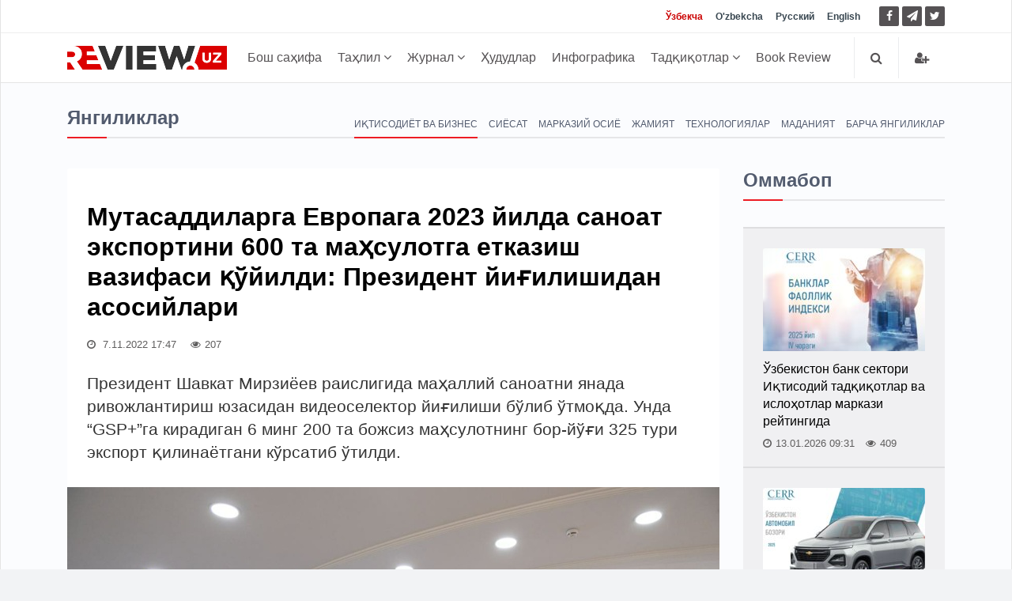

--- FILE ---
content_type: text/html; charset=UTF-8
request_url: https://review.uz/oz/post/mutasaddilarga-evropaga-2023-yilda-sanoat-eksportini-600-ta-mahsulotga-etkazish-vazifasi-qoyildi-prezident-yigilishidan-asosiylari
body_size: 15422
content:
    <!DOCTYPE html>
    <html lang="uz">
    <head>
        <meta charset="UTF-8">
        <meta http-equiv="X-UA-Compatible" content="IE=edge">
        <meta name="viewport" content="width=device-width, initial-scale=1, maximum-scale=5">

        <meta property="og:url" content="https://review.uz/oz/post/mutasaddilarga-evropaga-2023-yilda-sanoat-eksportini-600-ta-mahsulotga-etkazish-vazifasi-qoyildi-prezident-yigilishidan-asosiylari">
        <meta property="og:title" content="Мутасаддиларга Европага 2023 йилда саноат экспортини 600 та маҳсулотга етказиш вазифаси қўйилди: Президент йиғилишидан асосийлари">
        <meta property="og:description " content="Мутасаддиларга Европага 2023 йилда саноат экспортини 600 та маҳсулотга етказиш вазифаси қўйилди: Президент йиғилишидан асосийлари">
        <meta property="og:image" content="https://static.review.uz/crop/1/8/736__85_187491057.jpg?v=1667825279">
        <meta property="og:type" content="article"/>
        <meta name="yandex-verification" content="90a7c91e07d99f26"/>
        <meta name="description" content="Мутасаддиларга Европага 2023 йилда саноат экспортини 600 та маҳсулотга етказиш вазифаси қўйилди: Президент йиғилишидан асосийлари">
        <meta name="keywords" content="Мутасаддиларга Европага 2023 йилда саноат экспортини 600 та маҳсулотга етказиш вазифаси қўйилди: Президент йиғилишидан асосийлари, Экспорт, Европа, Тўқимачилик саноати, «GSP+», Саноат, Мебель">


        <meta name="msapplication-TileColor" content="#ffffff">
        <meta name="theme-color" content="#ffffff">

        <link rel="shortcut icon" href="https://static.review.uz/assets/4039e03/favicon/favicon.ico?v=1" type="image/x-icon">
        <link rel="icon" href="https://static.review.uz/assets/4039e03/favicon/favicon.ico?v=1" type="image/x-icon">

        <link rel="canonical" href="https://review.uz/oz/post/mutasaddilarga-evropaga-2023-yilda-sanoat-eksportini-600-ta-mahsulotga-etkazish-vazifasi-qoyildi-prezident-yigilishidan-asosiylari"/>
                    <link rel='alternate' hreflang='uz' href='https://review.uz/oz/post/mutasaddilarga-evropaga-2023-yilda-sanoat-eksportini-600-ta-mahsulotga-etkazish-vazifasi-qoyildi-prezident-yigilishidan-asosiylari'/>
<link rel='alternate' hreflang='uz-UZ' href='https://review.uz/uz/post/mutasaddilarga-evropaga-2023-yilda-sanoat-eksportini-600-ta-mahsulotga-etkazish-vazifasi-qoyildi-prezident-yigilishidan-asosiylari'/>
                <title>Мутасаддиларга Европага 2023 йилда саноат экспортини 600 та маҳсулотга етказиш вазифаси қўйилди: Президент йиғилишидан асосийлари - Review.uz</title>

        <script async src="https://www.googletagmanager.com/gtag/js?id=G-D3L3YR3CHZ"></script>
        <script>
            window.dataLayer = window.dataLayer || [];
            function gtag(){dataLayer.push(arguments);}
            gtag('js', new Date());

            gtag('config', 'G-D3L3YR3CHZ');
        </script>

        <meta name="csrf-param" content="_csrf">
<meta name="csrf-token" content="Y1HfG1ZP9BEgY7_OCC-a6cw4sRUtoeU_qISyVCf8GFg8NJAub3-3ZGhXj7pPRd6v9AjofWvCoGDkqeQZYb1QPw==">

<link href="https://static.review.uz/assets/3a27eaac/css/jquery-comments.css?v=1600957480" rel="stylesheet">
<link href="https://static.review.uz/assets/3a27eaac/css/styles.css?v=1600957480" rel="stylesheet">
<link href="https://static.review.uz/assets/4039e03/css/bootstrap.min.css?v=1579068073" rel="stylesheet">
<link href="https://static.review.uz/assets/4039e03/css/font-awesome.min.css?v=1579068073" rel="stylesheet" font-display="swap" crossorigin>
<link href="https://static.review.uz/assets/4039e03/css/owl.carousel.css?v=1579068073" rel="stylesheet">
<link href="https://static.review.uz/assets/4039e03/css/simplelightbox.min.css?v=1599288751" rel="stylesheet">
<link href="https://static.review.uz/assets/4039e03/css/main.css?v=1600957480" rel="stylesheet">
<link href="https://static.review.uz/assets/4039e03/css/presets/preset1.css?v=1579068073" rel="stylesheet">
<link href="https://static.review.uz/assets/4039e03/css/responsive.css?v=1580366443" rel="stylesheet">
<link href="https://static.review.uz/assets/4039e03/css/style.css?v=1660381656" rel="stylesheet">
<script>var globalVars={"min":true,"typo":"/oz/site/typo","l":"oz-UZ","a":"https://api.review.uz/v1","d":false,"m":{"typo":"Iltimos xatoni belgilang!"},"u":"e13837e1d624ac889cfa37dc5ac7f17c","p":"6368fbc69e611c41f64c26d5","c":"5e1327b93d7f19454227e963"};</script>    </head>
    <body>
    
    <div id="main-wrapper" class="homepage ">
        <header id="navigation">
        <div class="navbar navbar-expand-lg" role="banner">

            <div class="topbar">
                <div class="container">
                    <div id="topbar" class="navbar-header">

                        <div id="topbar-left">

                        </div>
                        <div id="topbar-right">

                            <div class="language-dropdown">
                                                                                                        <a href="/oz/post/mutasaddilarga-evropaga-2023-yilda-sanoat-eksportini-600-ta-mahsulotga-etkazish-vazifasi-qoyildi-prezident-yigilishidan-asosiylari"
                                       class="active">Ўзбекча</a>
                                                                                                        <a href="/uz/post/mutasaddilarga-evropaga-2023-yilda-sanoat-eksportini-600-ta-mahsulotga-etkazish-vazifasi-qoyildi-prezident-yigilishidan-asosiylari"
                                       class="">O'zbekcha</a>
                                                                                                        <a href="/"
                                       class="">Русский</a>
                                                                                                        <a href="/en"
                                       class="">English</a>
                                                            </div>

                            <ul class="socials">
                                <!--<li class="facebook"><a href="" target="_blank"><i class="fa fa-eye"></i> </a></li>-->
                                <li class="facebook">
                                    <a href="https://facebook.com/ecoboz" target="_blank" title="Facebook">
                                        <i class="fa fa-facebook"></i> </a>
                                </li>
                                <li class="telegram">
                                    <a href="https://t.me/reviewuznews "
                                       target="_blank" rel="nofollow" title="Telegram">
                                        <i class="fa fa-paper-plane"></i> </a>
                                </li>
                                <li class="twitter">
                                    <a href="https://twitter.com/reviewuznews" target="_blank" title="Twitter">
                                        <i class="fa fa-twitter" rel="nofollow"></i> </a>
                                </li>
                            </ul>

                        </div>
                        <div class="clear"></div>
                    </div>
                </div>
            </div>

            <div id="menubar" class="container">
                <button class="navbar-toggler" type="button" data-toggle="collapse" data-target="#mainmenu"
                        aria-controls="mainmenu" aria-expanded="false" aria-label="Toggle navigation">
                    <span class="navbar-toggler-icon"><i class="fa fa-bars"></i></span>
                </button>
                <a class="navbar-brand" href="/oz">
                    <img class="main-logo img-fluid" src="https://static.review.uz/assets/4039e03/images/logo-o.png?v=1"
                         alt="logo">
                </a>
                <nav id="mainmenu" class="navbar-left collapse navbar-collapse">
                    <ul class="nav navbar-nav">
                        <li><a href="/oz">Бош саҳифа</a></li>

                                                                                                                                                <li class="dropdown category-analitika">
                                        <a href="https://review.uz/oz/analitika" class="dropdown-toggle"
                                           data-toggle="dropdown">
                                            Таҳлил
                                            <i class="fa fa-angle-down"></i>
                                        </a>
                                        <ul class="dropdown-menu">
                                                                                            <li class="category-trendi">
                                                    <a href="https://review.uz/oz/trendi">Трендлар</a>
                                                </li>
                                                                                            <li class="category-rinki">
                                                    <a href="https://review.uz/oz/rinki">Бозорлар</a>
                                                </li>
                                                                                            <li class="category-intervyu">
                                                    <a href="https://review.uz/oz/intervyu">Интервью</a>
                                                </li>
                                                                                            <li class="category-mneniya">
                                                    <a href="https://review.uz/oz/mneniya">Мулоҳаза</a>
                                                </li>
                                                                                            <li class="category-biznes">
                                                    <a href="https://review.uz/oz/biznes">Бизнес</a>
                                                </li>
                                                                                            <li class="category-akselerator">
                                                    <a href="https://review.uz/oz/akselerator">Акселератор</a>
                                                </li>
                                                                                            <li class="category-v-mire">
                                                    <a href="https://review.uz/oz/v-mire">Дунёда</a>
                                                </li>
                                                                                            <li class="category-all-articles">
                                                    <a href="https://review.uz/oz/all-articles">Барча мақолалар</a>
                                                </li>
                                                                                    </ul>
                                    </li>
                                                                                                                                <li class="dropdown category-journals">
                                        <a href="https://review.uz/oz/journals" class="dropdown-toggle"
                                           data-toggle="dropdown">
                                            Журнал
                                            <i class="fa fa-angle-down"></i>
                                        </a>
                                        <ul class="dropdown-menu">
                                                                                            <li class="category-journals/2025">
                                                    <a href="https://review.uz/oz/journals/2025">2025</a>
                                                </li>
                                                                                            <li class="category-journals/2024">
                                                    <a href="https://review.uz/oz/journals/2024">2024</a>
                                                </li>
                                                                                            <li class="category-journals/2023">
                                                    <a href="https://review.uz/oz/journals/2023">2023</a>
                                                </li>
                                                                                            <li class="category-journals/2022">
                                                    <a href="https://review.uz/oz/journals/2022">2022</a>
                                                </li>
                                                                                            <li class="category-journals/2021">
                                                    <a href="https://review.uz/oz/journals/2021">2021</a>
                                                </li>
                                                                                            <li class="category-journals/2020">
                                                    <a href="https://review.uz/oz/journals/2020">2020</a>
                                                </li>
                                                                                            <li class="category-journals/2019">
                                                    <a href="https://review.uz/oz/journals/2019">2019</a>
                                                </li>
                                                                                            <li class="category-journals/2018">
                                                    <a href="https://review.uz/oz/journals/2018">2018</a>
                                                </li>
                                                                                            <li class="category-journals/2017">
                                                    <a href="https://review.uz/oz/journals/2017">2017</a>
                                                </li>
                                                                                            <li class="category-journals/2016">
                                                    <a href="https://review.uz/oz/journals/2016">2016</a>
                                                </li>
                                                                                            <li class="category-journals/2015">
                                                    <a href="https://review.uz/oz/journals/2015">2015</a>
                                                </li>
                                                                                            <li class="category-journals/2014">
                                                    <a href="https://review.uz/oz/journals/2014">2014</a>
                                                </li>
                                                                                            <li class="category-journals/2013">
                                                    <a href="https://review.uz/oz/journals/2013">2013</a>
                                                </li>
                                                                                            <li class="category-journals/2012">
                                                    <a href="https://review.uz/oz/journals/2012">2012</a>
                                                </li>
                                                                                            <li class="category-journals/2011">
                                                    <a href="https://review.uz/oz/journals/2011">2011</a>
                                                </li>
                                                                                            <li class="category-journals/2010">
                                                    <a href="https://review.uz/oz/journals/2010">2010</a>
                                                </li>
                                                                                    </ul>
                                    </li>
                                                                                                                                <li class="category-regioni">
                                        <a href="https://review.uz/oz/regioni">Ҳудудлар</a>
                                    </li>
                                                                                                                                <li class="category-infograph">
                                        <a href="https://review.uz/oz/infograph">Инфографика</a>
                                    </li>
                                                                                                                                <li class="dropdown category-journals/">
                                        <a href="https://review.uz/oz/journals" class="dropdown-toggle"
                                           data-toggle="dropdown">
                                            Тадқиқотлар
                                            <i class="fa fa-angle-down"></i>
                                        </a>
                                        <ul class="dropdown-menu">
                                                                                            <li class="category-journals/dokladi">
                                                    <a href="https://review.uz/oz/journals/dokladi">Маърузалар</a>
                                                </li>
                                                                                            <li class="category-journals/analiticheskie-zapiski">
                                                    <a href="https://review.uz/oz/journals/analiticheskie-zapiski">Таҳлилий маърузалар</a>
                                                </li>
                                                                                            <li class="category-journals/marketingove-issledovaniya">
                                                    <a href="https://review.uz/oz/journals/marketingove-issledovaniya">Маркетинг тадқиқотлари</a>
                                                </li>
                                                                                            <li class="category-journals/almanax-uzbekistana">
                                                    <a href="https://review.uz/oz/journals/almanax-uzbekistana">Ўзбекистон алманахи</a>
                                                </li>
                                                                                            <li class="category-journals/ekonomika-uzbekistana">
                                                    <a href="https://review.uz/oz/journals/ekonomika-uzbekistana">Ўзбекистон иқтисодиёти</a>
                                                </li>
                                                                                            <li class="category-journals/analiticheskie-brif">
                                                    <a href="https://review.uz/oz/journals/analiticheskie-brif">Таҳлилий тадқиқот</a>
                                                </li>
                                                                                            <li class="category-journals/daydjesti">
                                                    <a href="https://review.uz/oz/journals/daydjesti">Дайжестлар</a>
                                                </li>
                                                                                    </ul>
                                    </li>
                                                                                                                                <li class="category-book-review">
                                        <a href="https://review.uz/oz/book-review">Book Review</a>
                                    </li>
                                                                                                        </ul>
                </nav>

                <div class="searchNlogin">
                    <ul>
                        <li class="search-icon"><i class="fa fa-search"></i></li>

                                                    <li class="dropdown ">
                                <a href="/oz/account/login" title="Кириш">
                                    <i class="fa fa-user-plus"></i>
                                </a>
                            </li>

                                            </ul>
                    <div class="search">
                        <form role="form" action="/oz/search" method="get">
                            <input type="text" name="q" class="search-form" autocomplete="on"
                                   placeholder="Ёзинг ва қидиринг">
                        </form>
                    </div> <!--/.search-->
                </div><!-- searchNlogin -->
            </div>
        </div>
    </header><!--/#navigation-->
        <div class="container">
                
        <div class="page-breadcrumbs">
    <h4 class="section-title">Янгиликлар</h4>

            <div class="world-nav cat-menu">
            <ul class="list-inline">
                                    <li class="active">
                        <a
                                href="https://review.uz/oz/economy">Иқтисодиёт ва бизнес</a></li>
                                        <li class="">
                        <a
                                href="https://review.uz/oz/policy">Сиёсат</a></li>
                                        <li class="">
                        <a
                                href="https://review.uz/oz/sentral-asia">Марказий Осиё</a></li>
                                        <li class="">
                        <a
                                href="https://review.uz/oz/society">Жамият</a></li>
                                        <li class="">
                        <a
                                href="https://review.uz/oz/technology">Технологиялар</a></li>
                                        <li class="">
                        <a
                                href="https://review.uz/oz/sport-kultura">Маданият</a></li>
                                        <li class="">
                        <a
                                href="https://review.uz/oz/all-news">Барча янгиликлар</a></li>
                                </ul>
        </div>
    </div>
<div class="section">
    <div class="row">
        <div class="col-md-8 col-lg-9">
            <div id="site-content" class="site-content">
                <div class="row">
                    <div class="col">
                        <div class="left-content">
                            <div class="details-news">
                                <div class="post mb-30">
                                    <div class="post-content ">

                                        <h1 class="entry-title">
                                            Мутасаддиларга Европага 2023 йилда саноат экспортини 600 та маҳсулотга етказиш вазифаси қўйилди: Президент йиғилишидан асосийлари                                        </h1>
                                        <div class="entry-meta">
                                            <ul class="list-inline">
                                                <li class="publish-date">
                                                    <a href="#"><i class="fa fa-clock-o"></i>
                                                        7.11.2022 17:47                                                    </a>
                                                </li>
                                                <li class="views">
                                                    <i class="fa fa-eye"></i>207                                                </li>
                                                                                            </ul>
                                        </div>
                                        <div class="entry-content post-info">
                                            Президент Шавкат Мирзиёев раислигида маҳаллий саноатни янада ривожлантириш юзасидан видеоселектор йиғилиши бўлиб ўтмоқда. Унда “GSP+”га кирадиган 6 минг 200 та божсиз маҳсулотнинг бор-йўғи 325 тури экспорт қилинаётгани кўрсатиб ўтилди.                                          </div>
                                    </div>

                                                                            <div class="entry-header">
                                            <div class="entry-thumbnail">
                                                <figure class="img-popup">
                                                    <a href="https://static.review.uz/crop/1/8/1400__100_187491057.jpg?v=1667825279">
                                                        <img class="img-fluid"
                                                             src="https://static.review.uz/crop/1/8/825__95_187491057.jpg?v=1667825279"
                                                             alt="Мутасаддиларга Европага 2023 йилда саноат экспортини 600 та маҳсулотга етказиш вазифаси қўйилди: Президент йиғилишидан асосийлари"
                                                             title="Мутасаддиларга Европага 2023 йилда саноат экспортини 600 та маҳсулотга етказиш вазифаси қўйилди: Президент йиғилишидан асосийлари"
                                                        />
                                                    </a>
                                                                                                    </figure>
                                            </div>
                                        </div>
                                                                        <div class="post-content">
                                        <div class="entry-content blog-single clearfix">
                                                                                            <div class="cw-wrapper"> <p><strong>Бугун, 7 ноябрь куни Президент Шавкат Мирзиёев раислигида маҳаллий саноатни янада ривожлантириш борасида мавжуд имкониятлар ва янги захираларни сафарбар этиш чора-тадбирлари юзасидан видеоселектор йиғилиши бўлиб ўтмоқда.</strong></p> </div> <p>Йиғилишда аввало, дунёдаги мураккаб вазият, транспорт-логистика ва ишлаб чиқариш занжирларидаги узилишлар, энергоресурслар билан боғлиқ муаммолар мамлакатимизга ҳам таъсир қилаётгани таъкидланди. Жаҳон молия бозорларидаги ўзгаришлар таъсирида четдан жалб қилинадиган ресурслар нархи ошаётгани қайд этилди.</p> <p>Шу боис, Бош вазир ўринбосарлари, вазирлар, тармоқ раҳбарлари, ҳокимлар бу қийин шароитда имконият излаши, бор салоҳиятни ишлатиши, таклиф ва ташаббус кўрсатиши кераклиги, келгуси йилга ўзига аниқ режа ва масъулият олиши шартлиги кўрсатиб ўтилди.</p> <p>Жорий йил <strong>9 ойида саноат 5,3 фоизга</strong> ўсди. Лекин <strong>65 та</strong> йирик ҳудудий корхонада ишлаб чиқариш <strong>1,6 триллион сўмга</strong> камайган.</p> <p><u><strong>Вазирлар Маҳкамасига</strong> </u>ишлаб чиқариш қисқарган тармоқлардаги корхоналарга айланма маблағи, солиғи, транспортига ёрдам бериб, тўла қувватга чиқариш бўйича топшириқ берилди.</p> <p>Саноат зоналари инфратузилмасига бу йилда 1,2 триллион сўм ажратилди. Лекин, Қашқадарё, Самарқанд ва Хоразм вилоятларида маблағларнинг 40 фоизини ҳам ўзлаштирилмаган.</p> <p><u><strong>Мутасаддилар ва вилоят ҳокимларига</strong> </u>ҳалигача инфратузилма олиб борилмаган саноат зоналарига шахсан бориб, ишларни охирига етказиш топширилди.</p> <p>Охирги 6 ойда ҳамкор давлатлар бозорларига маиший техника экспорти – 3 баробар, трансформатор – 3,6 баробар, тиббий буюмлар – 9 баробар, трикотаж мато – 2 баробар ошди.</p> <p>Агар мис, ПВХ, металл, полипропилен хом ашёларини кўпроқ олиш имконияти яратилса, тадбиркорларимиз экспортни бир неча баробар ошириши мумкин. Лекин масъул вазирликлар бу масалалар билан шуғулланмаётгани танқид қилинди.</p> <p><em>Мисол учун, гилам маҳсулотлари ишлаб чиқариш учун йилига 70 минг тонна полипропиленга талаб бор. Бироқ, биржага 2 баробар кам полипропилен қўйилмоқда. Натижада нарх 30 фоизга ошиб, тоннаси 1 минг 800 долларга кўтарилган.</em><em> Худди шундай, мебелчиликда ишлатиладиган формалин ички бозорда 260 доллардан сотилаяпти (рақобатчи бозорларга нисбатан 60 долларга қиммат).</em></p> <p>Яратилган шароитлар ва маблағ борлигига қарамасдан, масъул вазирликлар ва мутасаддилар бу муаммолар билан шуғулланмаётгани танқид қилинди.</p> <p><u><strong>1 декабргача ишлаб чиқарувчи ва трейдерлар билан ишлаб</strong></u>, етишмаётган хом ашёни четдан олиб келиш ҳисобига захира яратиш ва график асосида уни биржага қўйиш топширилди.</p> <p>Ўзбекистон “GSP+” тизимига қўшилганига бир йилдан ошди. Европа бозорида сотиладиган тайёр маҳсулотлар учун транспорт харажатларига 70 фоизгача субсидия берилмоқда. Лекин, “GSP+”га кирадиган 6 минг 200 та божсиз маҳсулотнинг бор-йўғи 325 тури экспорт қилинаётгани кўрсатиб ўтилди.</p> <p>Сабаби - корхоналаримиз йирик етказиб бериш занжирларига қўшила олмаяпти, халқаро сертификати йўқ. Сифати яхши бўлса ҳам, маҳсулотини сота олмаяпти. Шу муносабат билан <u><strong>мутасаддиларга Европага келгуси йилда саноат экспортини</strong></u> 600 та маҳсулотга, экспорт ҳажмини 700 миллион долларга етказиш вазифаси қўйилди.</p> <p><u><strong>Тўқимачиликда кейинги йилда ички бозорга қўшимча</strong></u> 5 триллион сўмлик маҳсулот ишлаб чиқариш, экспортни 4,3 миллиард долларга етказиш топширилди. Бунинг учун:</p> <p>- Европа, Туркия, Миср, Марокашга газлама, трикотаж мато экспортига транспорт харажатлари 2024 йил 1 январгача 70 фоиз қоплаб берилади;</p> <p>- камида 50 хил турдаги янги текстиль маҳсулотларини ишлаб чиқариш дастури тасдиқланади;</p> <p>- янги турдаги тайёр текстиль маҳсулотлари ишлаб чиқариш лойиҳаларига 100 миллион доллар, гиламчилик учун 50 миллион доллар йўналтирилади;</p> <p>- тўқимачилик индустриал зоналари инфратузилмасига 200 миллиард сўм йўналтирилади;</p> <p>- йил якунига қадар Туркия, Эрон, Бельгиядан технология ва мутахассислар (дизайнер ва технолог) олиб келинади.</p> <p><u><strong>Қурилиш материаллари экспортини</strong></u> 2023 йилда 900 миллион долларга етказиш, ички бозор учун 5 триллион сўмлик қўшимча маҳсулот ишлаб чиқариш шартлиги кўрсатиб ўтилди. Мутасаддиларга;</p> <p>- қурилиш материаллари ишлаб чиқарувчилар учун камида 7 йиллик, 2 йил имтиёзли давр билан “Саноат ипотекаси” дастурини ишлаб чиқиш ва бунга биринчи босқичда 50 миллион доллар ресурс йўналтириш;</p> <p>- Нукус шаҳри, Булоқбоши, Қоровулбозор, Фориш, Чуст, Пахтачи, Сариосиё, Ўзбекистон туманларида қурилиш материаллари индустриал зоналарини ташкил этиш;</p> <p>- Испания, Италия ва Туркиянинг етакчи корхоналари билан музокара ўтказиб, Ангренда чинни идишлар ва сантехника буюмлари ишлаб чиқариш кластерини ташкил қилиш;</p> <p>- келгуси йилда Навоий, Самарқанд ва Тошкент вилоятларида каолиндан кластер усулида тайёр маҳсулотлар ишлаб чиқариш бўйича камида 200 миллион долларлик 10 та лойиҳани ишга тушириш топширилди.</p> <p><u><strong>Давлатимиз раҳбари таъкидлаганидек, </strong></u>мебелсозликда келгуси йилда маҳсулот ҳажмини 5 триллион сўмга, экспортни 50 миллион долларга етказиш зарур.</p> <p>Бухоро, Наманган, Самарқанд, Андижон, Фарғона ва Хоразмда 100 га яқин маҳалла мебель ишлаб чиқаришга ихтисослашгани, уларни кенгайтириш зарурлиги қайд этилди. Ушбу вилоятлар ҳокимларига <u>бир ой муддатда маҳаллалар атрофида мебель саноат марказларини ташкил қилишга</u> кўрсатма берилди. Шунингдек:</p> <p>- келгуси йилда 250 та мебелчилик лойиҳасини ишга тушириб, 10 мингта янги иш ўрни яратиш;</p> <p>- 15 та мебелсозлик саноат зоналари инфратузилмасига 55 миллиард сўм ажратиш;</p> <p>- мебелсозликка берилган божхона имтиёзлари муддатини 2024 йил 1 январга қадар узайтириш бўйича қарор лойиҳасини киритиш топширилди.</p> <p>Йиғилишда заргарликда ҳам имкониятлар жуда кенглиги, мамлакатимизда 300 миллион долларлик ички бозор борлиги таъкидланди.</p> <p><strong>Бу талабни бемалол ўзимизни маҳаллий заргарлар қондириши мумкин. Шу сабабли уларни қўллаб-қувватлаш учун 1 декабрдан бошлаб: </strong></p> <p>- олтин ва кумушга кечиктириб тўлаш учун барча банклар ва Экспортни рағбатлантириш агентлиги кафолатлари қабул қилинади;</p> <p>- кафолат олиш имконияти якка тартибдаги заргарлар учун ҳам яратилади;</p> <p>- олтин, кумуш ва заргарлик учун зарур бошқа хом ашёларни қайта ишлаш учун вақтинча олиб кириш ва олиб чиқишда лицензия талаби бекор қилинади;</p> <p>- заргарлар ишлатадиган қимматбаҳо ва безак тошлари божхона тўловларидан озод қилинади;</p> <p>- 10 минг долларгача бўлган заргарлик буюмларини четга олиб чиқишга рухсат берилади (ҳозир 5 минггача рухсат берилган).</p> <p><u><strong>Тегишли вилоятлар ҳокимларига </strong></u>Самарқанд, Бухоро ва Қўқон шаҳарларида заргарлик савдо ва ишлаб чиқариш мажмуаларини ишга тушириш топширилди.</p> <p>Президент келгуси йилда экспортни қўллаб-қувватлаш кенгайтирилиши, бундан буён тармоқларга субсидиялар экспорт ҳажмига қараб бериладиган тизим яратилишини таъкидлади.</p> <p>Бугунги йиғилишдаги топшириқлар ижроси натижасида ҳудудий саноатни ривожлантиришга қўшимча 300 миллион доллар ва 350 миллиард сўм маблағ ажратилиши қайд этилди.</p> <p>Айтилган марраларга эришилса, келгуси йилда қўшимча 2 миллиард доллар экспорт ҳажмлари таъминланади. </p> <p>Ҳокимлар ва тармоқ раҳбарлари бундан самарали фойдаланиб, 2023 йилда 8,2 миллиард долларлик ҳудудий саноат маҳсулотлари экспортини таъминлаши шартлиги кўрсатиб ўтилди.</p> <p><em>Йиғилиш якунида мутасаддиларнинг ахбороти эшитилди.</em></p>                                                                                    </div>
                                            <ul class="tag-list">
                    <li>
                <a href="https://review.uz/oz/tag/eksport" title="Экспорт">Экспорт</a>
            </li>
                    <li>
                <a href="https://review.uz/oz/tag/yevropa" title="Европа">Европа</a>
            </li>
                    <li>
                <a href="https://review.uz/oz/tag/tekstilnaya-promishlennost" title="Тўқимачилик саноати">Тўқимачилик саноати</a>
            </li>
                    <li>
                <a href="https://review.uz/oz/tag/gsp" title="«GSP+»">«GSP+»</a>
            </li>
                    <li>
                <a href="https://review.uz/oz/tag/sanoat" title="Саноат">Саноат</a>
            </li>
                    <li>
                <a href="https://review.uz/oz/tag/mebel" title="Мебель">Мебель</a>
            </li>
            </ul>
<div class="telegram__link">
    <i class="fa fa-paper-plane"></i>
    <a target="_blank" href="https://t.me/reviewuznews ">
        Янгиликларни <span>телеграм</span> каналимизда кузатиб боринг    </a>
</div>

<div class="entry-action">
        <div class="action-share">
        <span class="text-muted">Мақолани улашинг</span>
        <a class="facebook" target="_blank"
           href="https://www.facebook.com/sharer.php?u=https%3A%2F%2Freview.uz%2Foz%2Fxvb">
            <i class="fa fa-facebook"></i>
        </a>
        <a class="twitter" target="_blank"
           href="https://twitter.com/intent/tweet?url=https%3A%2F%2Freview.uz%2Foz%2Fxvb">
            <i class="fa fa-twitter"></i>
        </a>
        <a class="telegram" target="_blank"
           href="https://t.me/share/url?url=https%3A%2F%2Freview.uz%2Foz%2Fxvb">
            <i class="fa fa-paper-plane"></i>
        </a>
        <input type="text" readonly class="select_text"
               value="https://review.uz/oz/xvb">

    </div>
</div>

                                    </div>
                                                                        <div class="post-content">
            <div class="post-nav mt-30">
            <div class="row">
                <div class="col-md-12 leave-comment">
                    <p class="access__alert-title text-center">
                        <a href="javascript:void(0)" class="btn btn-primary rounded">
                            Изоҳ қолдириш                        </a>
                    </p>
                </div>
                <div class="col-md-12 single-meta" id="login-box" style="display:none;">
                    <p class="access__alert-title text-center text-muted">
                        Изоҳ қолдириш учун сайтда рўйҳатдан ўтинг                    </p>
                    <p class="access__alert-title text-center">
                        <a class="btn btn-primary rounded" href="/oz/account/login">Кириш</a>                    </p>

                                    </div>
            </div>
        </div>
                <div id="w0" class="mt-30"></div>    </div>

                                </div>

                                                            </div>
                        </div>


                                                    <h4 class="section-title">Ўхшаш янгиликлар</h4>
                                                            <div class="row child_equal_h">
                                                                            <div class="col-md-12 col-lg-4">
                                            <div class="post medium-post eh_item">
                                                <div class="entry-header">
                                                    <div class="entry-thumbnail">
                                                        <img class="img-fluid"
                                                             src="https://static.review.uz/crop/3/0/255_150_95_3066596525.jpg?v=1767848528"
                                                             alt="Божхона соҳасида рақамлаштириш жараёнлари ва бизнес муҳитини яхшилаш борасидаги ишлар ҳақида">
                                                    </div>
                                                </div>
                                                <div class="post-content">
                                                    <div class="entry-meta">
                                                        <ul class="list-inline">
                                                            <li class="publish-date">
                                                                <i class="fa fa-clock-o"></i>
                                                                08.01.2026                                                            </li>
                                                            <li class="views">
                                                                <i class="fa fa-eye"></i>
                                                                53                                                            </li>
                                                                                                                    </ul>
                                                    </div>
                                                    <h2 class="entry-title">
                                                        <a href="https://review.uz/oz/post/bojxona-sohasida-raqamlashtirish-jarayonlari-va-biznes-muhitini-yaxshilash-borasidagi-ishlar-haqida">
                                                            Божхона соҳасида рақамлаштириш жараёнлари ва бизнес муҳитини яхшилаш борасидаги ишлар ҳақида                                                        </a>
                                                    </h2>
                                                </div>
                                            </div><!--/post-->
                                        </div>
                                                                            <div class="col-md-12 col-lg-4">
                                            <div class="post medium-post eh_item">
                                                <div class="entry-header">
                                                    <div class="entry-thumbnail">
                                                        <img class="img-fluid"
                                                             src="https://static.review.uz/crop/1/0/255_150_95_1022714600.jpg?v=1766551151"
                                                             alt="Инфографика: Ўзбекистоннинг 2025 йил ноябрь ойидаги ташқи савдоси">
                                                    </div>
                                                </div>
                                                <div class="post-content">
                                                    <div class="entry-meta">
                                                        <ul class="list-inline">
                                                            <li class="publish-date">
                                                                <i class="fa fa-clock-o"></i>
                                                                24.12.2025                                                            </li>
                                                            <li class="views">
                                                                <i class="fa fa-eye"></i>
                                                                2.1K                                                            </li>
                                                                                                                    </ul>
                                                    </div>
                                                    <h2 class="entry-title">
                                                        <a href="https://review.uz/oz/post/infografika-vneshnyaya-torgovlya-uzbekistana-za-yanvar-2025-goda">
                                                            Инфографика: Ўзбекистоннинг 2025 йил ноябрь ойидаги ташқи савдоси                                                        </a>
                                                    </h2>
                                                </div>
                                            </div><!--/post-->
                                        </div>
                                                                            <div class="col-md-12 col-lg-4">
                                            <div class="post medium-post eh_item">
                                                <div class="entry-header">
                                                    <div class="entry-thumbnail">
                                                        <img class="img-fluid"
                                                             src="https://static.review.uz/crop/3/6/255_150_95_3605949024.jpg?v=1764765963"
                                                             alt="Маданий меросдан келажак саноатига">
                                                    </div>
                                                </div>
                                                <div class="post-content">
                                                    <div class="entry-meta">
                                                        <ul class="list-inline">
                                                            <li class="publish-date">
                                                                <i class="fa fa-clock-o"></i>
                                                                05.12.2025                                                            </li>
                                                            <li class="views">
                                                                <i class="fa fa-eye"></i>
                                                                49                                                            </li>
                                                                                                                    </ul>
                                                    </div>
                                                    <h2 class="entry-title">
                                                        <a href="https://review.uz/oz/post/madaniy-merosdan-kelajak-sanoatiga">
                                                            Маданий меросдан келажак саноатига                                                        </a>
                                                    </h2>
                                                </div>
                                            </div><!--/post-->
                                        </div>
                                                                    </div>
                                                            <div class="row child_equal_h">
                                                                            <div class="col-md-12 col-lg-4">
                                            <div class="post medium-post eh_item">
                                                <div class="entry-header">
                                                    <div class="entry-thumbnail">
                                                        <img class="img-fluid"
                                                             src="https://static.review.uz/crop/2/1/255_150_95_2174485773.jpg?v=1764756461"
                                                             alt="Инфографика: Сирдарё вилоятининг ижтимоий-иқтисодий ривожланиши (2017-2024)">
                                                    </div>
                                                </div>
                                                <div class="post-content">
                                                    <div class="entry-meta">
                                                        <ul class="list-inline">
                                                            <li class="publish-date">
                                                                <i class="fa fa-clock-o"></i>
                                                                03.12.2025                                                            </li>
                                                            <li class="views">
                                                                <i class="fa fa-eye"></i>
                                                                158                                                            </li>
                                                                                                                    </ul>
                                                    </div>
                                                    <h2 class="entry-title">
                                                        <a href="https://review.uz/oz/post/infografika-sirdaryo-viloyatining-2017-2024-yillarda-ijtimoiy-iqtisodiy-rivojlanishi">
                                                            Инфографика: Сирдарё вилоятининг ижтимоий-иқтисодий ривожланиши (2017-2024)                                                        </a>
                                                    </h2>
                                                </div>
                                            </div><!--/post-->
                                        </div>
                                                                            <div class="col-md-12 col-lg-4">
                                            <div class="post medium-post eh_item">
                                                <div class="entry-header">
                                                    <div class="entry-thumbnail">
                                                        <img class="img-fluid"
                                                             src="https://static.review.uz/crop/3/2/255_150_95_3264386775.jpg?v=1764755734"
                                                             alt="Инфографика: Сирдарё вилояти 2025 йилнинг 9 ойида барқарор иқтисодий ўсишни намоён этди">
                                                    </div>
                                                </div>
                                                <div class="post-content">
                                                    <div class="entry-meta">
                                                        <ul class="list-inline">
                                                            <li class="publish-date">
                                                                <i class="fa fa-clock-o"></i>
                                                                03.12.2025                                                            </li>
                                                            <li class="views">
                                                                <i class="fa fa-eye"></i>
                                                                85                                                            </li>
                                                                                                                    </ul>
                                                    </div>
                                                    <h2 class="entry-title">
                                                        <a href="https://review.uz/oz/post/sirdaryo-viloyati-2025-yilning-9-oyida-barqaror-iqtisodiy-osishni-namoyon-etdi">
                                                            Инфографика: Сирдарё вилояти 2025 йилнинг 9 ойида барқарор иқтисодий ўсишни намоён этди                                                        </a>
                                                    </h2>
                                                </div>
                                            </div><!--/post-->
                                        </div>
                                                                            <div class="col-md-12 col-lg-4">
                                            <div class="post medium-post eh_item">
                                                <div class="entry-header">
                                                    <div class="entry-thumbnail">
                                                        <img class="img-fluid"
                                                             src="https://static.review.uz/crop/3/4/255_150_95_3462153498.jpg?v=1764673749"
                                                             alt="Инфографика: 2017-2024 йилларда автомобилсозлик саноатини ривожлантиришнинг асосий кўрсаткичлари">
                                                    </div>
                                                </div>
                                                <div class="post-content">
                                                    <div class="entry-meta">
                                                        <ul class="list-inline">
                                                            <li class="publish-date">
                                                                <i class="fa fa-clock-o"></i>
                                                                02.12.2025                                                            </li>
                                                            <li class="views">
                                                                <i class="fa fa-eye"></i>
                                                                76                                                            </li>
                                                                                                                    </ul>
                                                    </div>
                                                    <h2 class="entry-title">
                                                        <a href="https://review.uz/oz/post/infografika-2017-2024-yillarda-avtomobilsozlik-sanoatini-rivojlantirishning-asosiy-korsatkichlari">
                                                            Инфографика: 2017-2024 йилларда автомобилсозлик саноатини ривожлантиришнинг асосий кўрсаткичлари                                                        </a>
                                                    </h2>
                                                </div>
                                            </div><!--/post-->
                                        </div>
                                                                    </div>
                                                                        </div>
                </div>
            </div>
        </div>
        <div class="col-md-4 col-lg-3 sticky-sidebar">
            <div id="sidebar" class="mt-30 mb-30">
            <div class="widget widget-popular">
            <h4 class="section-title title">Оммабоп</h4>
            <ul class="post-list no-image">
                                    <li>
                        <div class="post small-post">
                            <div class="entry-thumbnail">
                                <img alt=Ўзбекистон банк сектори Иқтисодий тадқиқотлар ва ислоҳотлар маркази рейтингида src="https://static.review.uz/crop/1/0/205_130_85_1081578512.jpg?v=1768377328" class="img-fluid"/>
                            </div>

                            <div class="post-content">
                                <h2 class="entry-title">
                                    <a href="https://review.uz/oz/post/bankovskiy-sektor-uzbekistana-v-reytinge-ceir-2025">Ўзбекистон банк сектори Иқтисодий тадқиқотлар ва ислоҳотлар маркази рейтингида</a>
                                </h2>
                            </div>

                            <div class="entry-meta">
                                <span>
                                    <i class="fa fa-clock-o"></i>13.01.2026 09:31                                </span>
                                <span>
                                   <i class="fa fa-eye"></i>409                                </span>
                                                            </div>
                        </div><!--/post-->
                    </li>
                                    <li>
                        <div class="post small-post">
                            <div class="entry-thumbnail">
                                <img alt=2025 йил якунлари бўйича Ўзбекистондаги бирламчи автомобиль бозорининг тенденциялари src="https://static.review.uz/crop/1/5/205_130_85_15650885.jpg?v=1768662943" class="img-fluid"/>
                            </div>

                            <div class="post-content">
                                <h2 class="entry-title">
                                    <a href="https://review.uz/oz/post/tendencii-pervichnogo-avtornka-uzbekistana-po-itogam-2025-goda">2025 йил якунлари бўйича Ўзбекистондаги бирламчи автомобиль бозорининг тенденциялари</a>
                                </h2>
                            </div>

                            <div class="entry-meta">
                                <span>
                                    <i class="fa fa-clock-o"></i>16.01.2026 18:31                                </span>
                                <span>
                                   <i class="fa fa-eye"></i>258                                </span>
                                                            </div>
                        </div><!--/post-->
                    </li>
                                    <li>
                        <div class="post small-post">
                            <div class="entry-thumbnail">
                                <img alt=2025 йил якунлари бўйича Ўзбекистон кўчмас мулк бозоридаги тенденциялар src="https://static.review.uz/crop/2/7/205_130_85_2727630567.jpg?v=1769142653" class="img-fluid"/>
                            </div>

                            <div class="post-content">
                                <h2 class="entry-title">
                                    <a href="https://review.uz/oz/post/tendencii-na-rnke-nedvijimosti-uzbekistana-po-itogam-2025-goda">2025 йил якунлари бўйича Ўзбекистон кўчмас мулк бозоридаги тенденциялар</a>
                                </h2>
                            </div>

                            <div class="entry-meta">
                                <span>
                                    <i class="fa fa-clock-o"></i>22.01.2026 15:07                                </span>
                                <span>
                                   <i class="fa fa-eye"></i>233                                </span>
                                                            </div>
                        </div><!--/post-->
                    </li>
                                    <li>
                        <div class="post small-post">
                            <div class="entry-thumbnail">
                                <img alt=Энергия ресурсларидан фойдаланиш самарадорлигини ошириш ва улардан оқилона фойдаланиш src="https://static.review.uz/crop/2/5/205_130_85_2530519597.jpg?v=1768740543" class="img-fluid"/>
                            </div>

                            <div class="post-content">
                                <h2 class="entry-title">
                                    <a href="https://review.uz/oz/post/povshenie-effektivnosti-i-racionalnogo-ispolzovaniya-energoresursov">Энергия ресурсларидан фойдаланиш самарадорлигини ошириш ва улардан оқилона фойдаланиш</a>
                                </h2>
                            </div>

                            <div class="entry-meta">
                                <span>
                                    <i class="fa fa-clock-o"></i>15.01.2026 08:23                                </span>
                                <span>
                                   <i class="fa fa-eye"></i>175                                </span>
                                                            </div>
                        </div><!--/post-->
                    </li>
                            </ul>
        </div>
        
                    <div class="section video-section">
                <h4 class="section-title title">Журналга обуна бўлиш</h4>
                <div class="post video-post medium-post">
                    <div class="entry-header">
                        <div class="entry-thumbnail">
                            <img alt="ИҚТИСОДИЙ ШАРҲ" class="img-fluid"
                                 src="https://static.review.uz/crop/6/1/360__95_616946942.jpg?v=1768306923">
                        </div>
                    </div>
                    <div class="post-content">
                        <div class="entry-meta text-center">
                                            <span>
                                                12-48-2025                                            </span>

                        </div>
                        <h2 class="entry-title" style="margin-top: 0">
                            <a href="https://review.uz/oz/journals/view/12-48-2025">ИҚТИСОДИЙ ШАРҲ</a>
                        </h2>
                    </div>
                    <a class="btn btn-primary btn-block"
                       href="/oz/payment/subscription">Обуна бўлиш</a>
                </div><!--/post-->
            </div>
        
    
    
    </div>        </div>
    </div>
</div>

    <div class="section">
        <h4 class="section-title">Сўнгги янгиликлар</h4>
                    <div class="row child_equal_h">
                                    <div class="col-md-3 col-lg-3">
                        <div class="post medium-post eh_item">
                            <div class="entry-header">
                                <div class="entry-thumbnail">
                                    <img class="img-fluid"
                                         src="https://static.review.uz/crop/2/7/255_150_95_2727630567.jpg?v=1769078239"
                                         alt="2025 йил якунлари бўйича Ўзбекистон кўчмас мулк бозоридаги тенденциялар">
                                </div>
                            </div>
                            <div class="post-content">
                                <div class="entry-meta">
                                    <ul class="list-inline">
                                        <li class="publish-date">
                                            <i class="fa fa-clock-o"></i>
                                            22/01, 15:07                                        </li>
                                        <li class="views">
                                            <i class="fa fa-eye"></i>
                                            233                                        </li>
                                                                            </ul>
                                </div>
                                <h2 class="entry-title">
                                    <a href="https://review.uz/oz/post/tendencii-na-rnke-nedvijimosti-uzbekistana-po-itogam-2025-goda">
                                        2025 йил якунлари бўйича Ўзбекистон кўчмас мулк бозоридаги тенденциялар                                    </a>
                                </h2>
                            </div>
                        </div><!--/post-->
                    </div>
                                    <div class="col-md-3 col-lg-3">
                        <div class="post medium-post eh_item">
                            <div class="entry-header">
                                <div class="entry-thumbnail">
                                    <img class="img-fluid"
                                         src="https://static.review.uz/crop/3/2/255_150_95_3253509583.jpg?v=1769053981"
                                         alt="Ривожланган давлатлар ривожланаётган мамлакатлардан нимани ўрганиши мумкин — ЖИФ">
                                </div>
                            </div>
                            <div class="post-content">
                                <div class="entry-meta">
                                    <ul class="list-inline">
                                        <li class="publish-date">
                                            <i class="fa fa-clock-o"></i>
                                            22/01, 08:52                                        </li>
                                        <li class="views">
                                            <i class="fa fa-eye"></i>
                                            47                                        </li>
                                                                            </ul>
                                </div>
                                <h2 class="entry-title">
                                    <a href="https://review.uz/oz/post/chto-razvite-stran-mogut-perenyat-u-razvivayushixsya">
                                        Ривожланган давлатлар ривожланаётган мамлакатлардан нимани ўрганиши мумкин — ЖИФ                                    </a>
                                </h2>
                            </div>
                        </div><!--/post-->
                    </div>
                                    <div class="col-md-3 col-lg-3">
                        <div class="post medium-post eh_item">
                            <div class="entry-header">
                                <div class="entry-thumbnail">
                                    <img class="img-fluid"
                                         src="https://static.review.uz/crop/3/9/255_150_95_3906032953.jpg?v=1769052771"
                                         alt="Ўзбекистон ҳудудларида тадбиркорлик фаолияти тезлашди: 2025 йил якунлари">
                                </div>
                            </div>
                            <div class="post-content">
                                <div class="entry-meta">
                                    <ul class="list-inline">
                                        <li class="publish-date">
                                            <i class="fa fa-clock-o"></i>
                                            22/01, 08:32                                        </li>
                                        <li class="views">
                                            <i class="fa fa-eye"></i>
                                            64                                        </li>
                                                                            </ul>
                                </div>
                                <h2 class="entry-title">
                                    <a href="https://review.uz/oz/post/biznes-aktivnost-v-regionax-uzbekistana-uskorilas-itogi-2025-goda">
                                        Ўзбекистон ҳудудларида тадбиркорлик фаолияти тезлашди: 2025 йил якунлари                                    </a>
                                </h2>
                            </div>
                        </div><!--/post-->
                    </div>
                                    <div class="col-md-3 col-lg-3">
                        <div class="post medium-post eh_item">
                            <div class="entry-header">
                                <div class="entry-thumbnail">
                                    <img class="img-fluid"
                                         src="https://static.review.uz/crop/3/0/255_150_95_3037359546.jpg?v=1768993299"
                                         alt="Туризм иқтисодиётнинг стратегик сектори сифатида">
                                </div>
                            </div>
                            <div class="post-content">
                                <div class="entry-meta">
                                    <ul class="list-inline">
                                        <li class="publish-date">
                                            <i class="fa fa-clock-o"></i>
                                            21/01, 13:49                                        </li>
                                        <li class="views">
                                            <i class="fa fa-eye"></i>
                                            72                                        </li>
                                                                            </ul>
                                </div>
                                <h2 class="entry-title">
                                    <a href="https://review.uz/oz/post/turizm-kak-strategicheskiy-sektor-ekonomiki">
                                        Туризм иқтисодиётнинг стратегик сектори сифатида                                    </a>
                                </h2>
                            </div>
                        </div><!--/post-->
                    </div>
                            </div>
                    <div class="row child_equal_h">
                                    <div class="col-md-3 col-lg-3">
                        <div class="post medium-post eh_item">
                            <div class="entry-header">
                                <div class="entry-thumbnail">
                                    <img class="img-fluid"
                                         src="https://static.review.uz/crop/3/9/255_150_95_3912082027.jpg?v=1768967334"
                                         alt="Иқлимга мослашув: бир неча баробар қайтиб келадиган инвестициялар">
                                </div>
                            </div>
                            <div class="post-content">
                                <div class="entry-meta">
                                    <ul class="list-inline">
                                        <li class="publish-date">
                                            <i class="fa fa-clock-o"></i>
                                            21/01, 08:48                                        </li>
                                        <li class="views">
                                            <i class="fa fa-eye"></i>
                                            36                                        </li>
                                                                            </ul>
                                </div>
                                <h2 class="entry-title">
                                    <a href="https://review.uz/oz/post/adaptaciya-k-klimatu-investicii-kotore-okupayutsya-mnogokratno">
                                        Иқлимга мослашув: бир неча баробар қайтиб келадиган инвестициялар                                    </a>
                                </h2>
                            </div>
                        </div><!--/post-->
                    </div>
                                    <div class="col-md-3 col-lg-3">
                        <div class="post medium-post eh_item">
                            <div class="entry-header">
                                <div class="entry-thumbnail">
                                    <img class="img-fluid"
                                         src="https://static.review.uz/crop/4/0/255_150_95_4031650052.jpg?v=1768798554"
                                         alt="2025 йил якуни бўйича Ўзбекистонда ишбилармонлик фаоллиги индекси динамикаси ва асосий тенденциялар">
                                </div>
                            </div>
                            <div class="post-content">
                                <div class="entry-meta">
                                    <ul class="list-inline">
                                        <li class="publish-date">
                                            <i class="fa fa-clock-o"></i>
                                            19/01, 09:55                                        </li>
                                        <li class="views">
                                            <i class="fa fa-eye"></i>
                                            18                                        </li>
                                                                            </ul>
                                </div>
                                <h2 class="entry-title">
                                    <a href="https://review.uz/oz/post/2025-yil-yakuni-boyicha-ozbekistonda-ishbilarmonlik-faolligi-indeksi-dinamikasi-va-asosiy-tendenciyalar">
                                        2025 йил якуни бўйича Ўзбекистонда ишбилармонлик фаоллиги индекси динамикаси ва асосий тенденциялар                                    </a>
                                </h2>
                            </div>
                        </div><!--/post-->
                    </div>
                                    <div class="col-md-3 col-lg-3">
                        <div class="post medium-post eh_item">
                            <div class="entry-header">
                                <div class="entry-thumbnail">
                                    <img class="img-fluid"
                                         src="https://static.review.uz/crop/3/8/255_150_95_3800939129.jpg?v=1768792901"
                                         alt="Иқлим дипломатияси секинлашиб қолган бир пайтда, иқтисодий жараёнлар тезлашмоқда">
                                </div>
                            </div>
                            <div class="post-content">
                                <div class="entry-meta">
                                    <ul class="list-inline">
                                        <li class="publish-date">
                                            <i class="fa fa-clock-o"></i>
                                            19/01, 08:20                                        </li>
                                        <li class="views">
                                            <i class="fa fa-eye"></i>
                                            67                                        </li>
                                                                            </ul>
                                </div>
                                <h2 class="entry-title">
                                    <a href="https://review.uz/oz/post/poka-klimaticheskaya-diplomatiya-buksuet-ekonomika-uskoryaetsya">
                                        Иқлим дипломатияси секинлашиб қолган бир пайтда, иқтисодий жараёнлар тезлашмоқда                                    </a>
                                </h2>
                            </div>
                        </div><!--/post-->
                    </div>
                                    <div class="col-md-3 col-lg-3">
                        <div class="post medium-post eh_item">
                            <div class="entry-header">
                                <div class="entry-thumbnail">
                                    <img class="img-fluid"
                                         src="https://static.review.uz/crop/1/5/255_150_95_15650885.jpg?v=1768570893"
                                         alt="2025 йил якунлари бўйича Ўзбекистондаги бирламчи автомобиль бозорининг тенденциялари">
                                </div>
                            </div>
                            <div class="post-content">
                                <div class="entry-meta">
                                    <ul class="list-inline">
                                        <li class="publish-date">
                                            <i class="fa fa-clock-o"></i>
                                            16/01, 18:31                                        </li>
                                        <li class="views">
                                            <i class="fa fa-eye"></i>
                                            258                                        </li>
                                                                            </ul>
                                </div>
                                <h2 class="entry-title">
                                    <a href="https://review.uz/oz/post/tendencii-pervichnogo-avtornka-uzbekistana-po-itogam-2025-goda">
                                        2025 йил якунлари бўйича Ўзбекистондаги бирламчи автомобиль бозорининг тенденциялари                                    </a>
                                </h2>
                            </div>
                        </div><!--/post-->
                    </div>
                            </div>
            </div>
    </div>
</div>
<div class="wrapper" id="error_popup">
    <div class="overlay"></div>
    <div class="container" id="ajax_content">
    </div>
</div>
            <footer id="footer">
        <div class="footer-menu">
            <div class="container">

            </div>
        </div>
        <div class="bottom-widgets">
            <div class="container">
                <div class="row">
                    <div class="col-lg-3">
                        <div class="widget">
                            <img class="footer-logo" alt="Review.uz"
                                 src="https://static.review.uz/assets/4039e03/images/review-f.svg"/>
                            <address>
                                <p>Ўзбекистондаги сўнгги янгиликлар. Бугунги кунда иқтисодиёт, жамият, бизнес ва сиёсатдаги асосий воқеалар. Review.uz асосий йўналишлар бўйича Ўзбекистон бўйича таҳлилий шарҳларни нашр этади. Сиёсатшунослар ва бошқа мутахассисларнинг долзарб масалалар ва мавзулар бўйича фикрлари.</p>
                                <p>
                                    <i class="fa fa-globe"></i> Ўзбекистон, Тошкент шаҳри, Чилонзор тумани, Новза 6                                </p>
                                <p><i class="fa fa-phone"></i> <a href="tel:+998781500202">+(998 78) 150-02-02</a></p>
                                <p>Devonxona: <a href="tel:+998781500202">(+998
                                        78) 150-02-02 (426)</a></p>
                                <p><i class="fa fa-envelope"></i> <a href="mailto:info@review.uz">info@review.uz</a></p>
                                <p><i class="fa fa-envelope"></i> <a href="mailto:cer@exat.uz">cer@exat.uz</a></p>
                            </address>
                        </div>
                    </div>

                    <div class="col-lg-5">
                        <div class="widget">
                            <h2>Бўлимлар</h2>
                                                                                                                                                                                                                                                                                                                                                                                                                                                                                                                                                                                                                                                                                <ul>
                                                                            <li><a href="https://review.uz/oz/analitika">Таҳлил</a></li>
                                                                            <li><a href="https://review.uz/oz/trendi">Трендлар</a></li>
                                                                            <li><a href="https://review.uz/oz/rinki">Бозорлар</a></li>
                                                                            <li><a href="https://review.uz/oz/intervyu">Интервью</a></li>
                                                                            <li><a href="https://review.uz/oz/mneniya">Мулоҳаза</a></li>
                                                                            <li><a href="https://review.uz/oz/biznes">Бизнес</a></li>
                                                                            <li><a href="https://review.uz/oz/kolumnisti">Колумнистлар</a></li>
                                                                            <li><a href="https://review.uz/oz/akselerator">Акселератор</a></li>
                                                                    </ul>
                                                            <ul>
                                                                            <li><a href="https://review.uz/oz/v-mire">Дунёда</a></li>
                                                                            <li><a href="https://review.uz/oz/journals">Журнал</a></li>
                                                                            <li><a href="https://review.uz/oz/regioni">Ҳудудлар</a></li>
                                                                            <li><a href="https://review.uz/oz/novosty">Янгиликлар</a></li>
                                                                            <li><a href="https://review.uz/oz/economy">Иқтисодиёт ва бизнес</a></li>
                                                                            <li><a href="https://review.uz/oz/policy">Сиёсат</a></li>
                                                                            <li><a href="https://review.uz/oz/sentral-asia">Марказий Осиё</a></li>
                                                                            <li><a href="https://review.uz/oz/society">Жамият</a></li>
                                                                    </ul>
                                                            <ul>
                                                                            <li><a href="https://review.uz/oz/technology">Технологиялар</a></li>
                                                                            <li><a href="https://review.uz/oz/sport-kultura">Маданият</a></li>
                                                                            <li><a href="https://review.uz/oz/infograph">Инфографика</a></li>
                                                                            <li><a href="https://review.uz/oz/journals">Тадқиқотлар</a></li>
                                                                            <li><a href="https://review.uz/oz/book-review">Book Review</a></li>
                                                                            <li><a href="https://review.uz/oz/multimedia">Мултимедиа</a></li>
                                                                            <li><a href="https://review.uz/oz/photogallery">Фотогалерея</a></li>
                                                                            <li><a href="https://review.uz/oz/videogalerya">Видеогалерея</a></li>
                                                                    </ul>
                                                            <ul>
                                                                            <li><a href="https://review.uz/oz/covid-19-koronavirus">COVID-19</a></li>
                                                                    </ul>
                                                    </div>
                    </div>

                    <div class="col-lg-4">
                        <div class="widget">
                            <h2>Саҳифалар</h2>
                            <div class="row">
                                <div class="col col-md-6">
                                    <ul>
                                        <li><a href="/oz">Бош саҳифа</a></li>
                                        <li><a href="/oz/page/sayt-haqida">Сайт ҳақида</a>
                                        </li>
                                        <li><a href="/oz/page/reklama">Реклама</a></li>
                                        <li><a href="/oz/page/tahririyat">Tаҳририят</a>
                                        </li>
                                        <li>
                                            <a href="/oz/page/foydalanish-shartlari">Фойдаланиш шартлари</a>
                                        </li>
                                        <li><a href="/oz/page/aloqa">Алоқа</a></li>
                                    </ul>
                                </div>
                                <div class="col col-md-6">
                                    <p>
                                        <a target="_blank" class="mobile-apps"
                                           title="Review.uz Android ilovasi"
                                           href="https://play.google.com/store/apps/details?id=uz.simplex.review">
                                            <img alt="Review.uz on Google Play"
                                                 src="https://static.review.uz/assets/4039e03/images/google-android.png">
                                        </a>
                                                                            </p>
                                    <ul class="footer-social">
                                        <li>
                                            <a title="Telegram" href="https://t.me/reviewuz" target="_blank">
                                                <i class="fa fa-paper-plane"></i>
                                            </a>
                                        </li>
                                        <li>
                                            <a title="Facebook" href="https://facebook.com/ecoboz" target="_blank">
                                                <i class="fa fa-facebook"></i>
                                            </a>
                                        </li>
                                        <li>
                                            <a title="Twitter" href="https://twitter.com/reviewuznews" target="_blank">
                                                <i class="fa fa-twitter"></i>
                                            </a>
                                        </li>
                                    </ul>
                                    <div class="clearfix"></div>
                                    <hr>
                                    <div class="row">
                                        <div class="col col-6">
                                            <!-- Yandex.Metrika informer -->
                                            <a href="https://metrika.yandex.ru/stat/?id=57310492&amp;from=informer"
                                               target="_blank" rel="nofollow"><img
                                                        src="https://informer.yandex.ru/informer/57310492/3_1_FFFFFFFF_EFEFEFFF_0_visits"
                                                        style="width:88px; height:31px; border:0;" alt="Яндекс.Метрика"
                                                        title="Яндекс.Метрика: данные за сегодня (просмотры, визиты и уникальные посетители)"
                                                        class="ym-advanced-informer" data-cid="57310492"
                                                        data-lang="ru"/></a>
                                            <!-- /Yandex.Metrika informer -->

                                            <!-- Yandex.Metrika counter -->
                                            <script type="text/javascript">
                                                (function (m, e, t, r, i, k, a) {
                                                    m[i] = m[i] || function () {
                                                        (m[i].a = m[i].a || []).push(arguments)
                                                    };
                                                    m[i].l = 1 * new Date();
                                                    k = e.createElement(t), a = e.getElementsByTagName(t)[0], k.async = 1, k.src = r, a.parentNode.insertBefore(k, a)
                                                })
                                                (window, document, "script", "https://mc.yandex.ru/metrika/tag.js", "ym");

                                                ym(57310492, "init", {
                                                    clickmap: true,
                                                    trackLinks: true,
                                                    accurateTrackBounce: true,
                                                    webvisor: true,
                                                    trackHash: true
                                                });
                                            </script>
                                            <noscript>
                                                <div><img src="https://mc.yandex.ru/watch/57310492"
                                                          style="position:absolute; left:-9999px;" alt=""/></div>
                                            </noscript>
                                            <!-- /Yandex.Metrika counter -->
                                        </div>
                                        <div class="col col-6">

                                            <!-- START WWW.UZ TOP-RATING -->
                                            <SCRIPT language="javascript" type="text/javascript">
                                                top_js = "1.0";
                                                top_r = "id=1601&r=" + escape(document.referrer) + "&pg=" + escape(window.location.href);
                                                document.cookie = "smart_top=1; path=/";
                                                top_r += "&c=" + (document.cookie ? "Y" : "N")
                                            </SCRIPT>
                                            <SCRIPT language="javascript1.1" type="text/javascript">
                                                top_js = "1.1";
                                                top_r += "&j=" + (navigator.javaEnabled() ? "Y" : "N")
                                            </SCRIPT>
                                            <SCRIPT language="javascript1.2" type="text/javascript">
                                                top_js = "1.2";
                                                top_r += "&wh=" + screen.width + 'x' + screen.height + "&px=" +
                                                    (((navigator.appName.substring(0, 3) == "Mic")) ? screen.colorDepth : screen.pixelDepth)
                                            </SCRIPT>
                                            <SCRIPT language="javascript1.3" type="text/javascript">
                                                top_js = "1.3";
                                            </SCRIPT>
                                            <SCRIPT language="JavaScript" type="text/javascript">
                                                top_rat = "&col=340F6E&t=ffffff&p=BD6F6F";
                                                top_r += "&js=" + top_js + "";
                                                document.write('<img alt="www.uz" src="https://cnt0.www.uz/counter/collect?' + top_r + top_rat + '" width=88 height=31 border=0/>')
                                            </SCRIPT>
                                            <NOSCRIPT><IMG height=0
                                                           src="https://cnt0.www.uz/counter/collect?id=1601&pg=http%3A//uzinfocom.uz&col=340F6E&t=ffffff&p=BD6F6F"
                                                           width=0 border=0 style="display: none"/></NOSCRIPT>
                                            <!-- FINISH WWW.UZ TOP-RATING -->
                                        </div>

                                    </div>
                                </div>
                            </div>
                            <h2 class="mt-4">Тўлов усуллари</h2>
                            <div class="row">
                                <div class="col col-md-12">
                                    <div id="payments_logo">
                                        <img src="https://static.review.uz/assets/4039e03/images/payme.png">
                                        <img src="https://static.review.uz/assets/4039e03/images/click.png">
                                        <img src="https://static.review.uz/assets/4039e03/images/visa.png">
                                        <img src="https://static.review.uz/assets/4039e03/images/mastercard.png">
                                        <div class="clear"></div>
                                    </div>
                                </div>
                            </div>
                        </div>
                    </div>
                </div><!-- /.row -->
            </div><!-- /.container -->
        </div>
        <div class="footer-bottom">
            <div class="container text-center">
                <div class="to-top">
                    <a href="#" class="back-to-top"><i class="fa fa-angle-up"></i> Юқорига</a>
                </div>
            </div>
        </div>
    </footer>
    

    <script src="https://static.review.uz/assets/4039e03/js/jquery-3.6.0.min.js?v=1655287154"></script>
<script src="https://static.review.uz/assets/3a27eaac/js/jquery-comments.js?v=1579068073"></script>
<script src="https://static.review.uz/assets/f18767c0/jquery.textcomplete.min.js?v=1550407281"></script>
<script src="https://static.review.uz/assets/654ee20b/yii.js?v=1660861125"></script>
<script src="https://static.review.uz/assets/654ee20b/yii.activeForm.js?v=1660861125"></script>
<script src="https://static.review.uz/assets/4039e03/js/bootstrap.min.js?v=1579068073"></script>
<script src="https://static.review.uz/assets/4039e03/js/owl.carousel.min.js?v=1579068073"></script>
<script src="https://static.review.uz/assets/4039e03/js/theia-sticky-sidebar.min.js?v=1579068073"></script>
<script src="https://static.review.uz/assets/4039e03/js/imagesloaded.min.js?v=1579068073"></script>
<script src="https://static.review.uz/assets/4039e03/js/simple-lightbox.min.js?v=1599288751"></script>
<script src="https://static.review.uz/assets/4039e03/js/main.js?v=1664192547"></script>
<script src="https://static.review.uz/assets/4039e03/js/scripts.js?v=1604997441"></script>
<script>jQuery(function ($) {
$('#w0').comments({"readOnly":false,"highlightColor":"#ed1c24","enableNavigation":false,"isGuest":true,"currentUserId":1,"replyIconURL":"https:\/\/static.review.uz\/assets\/4039e03\/reply-comment-icon-2.png","spinnerIconURL":"https:\/\/static.review.uz\/assets\/4039e03\/img\/loader.gif","profilePictureURL":"https:\/\/static.review.uz\/uploads\/user-icon.png","apiUrl":"https:\/\/api.review.uz\/v1","postUrl":"\/oz\/comment\/handle?post=6368fbc69e611c41f64c26d5","putUrl":"\/oz\/comment\/handle","deleteUrl":"\/oz\/comment\/delete","upvoteUrl":"\/oz\/comment\/upvote","textareaPlaceholderText":"Фикр билдиринг","newestText":"Янгилари","textareaMaxRows":10,"oldestText":"Эскилари","popularText":"Яхшилари","noCommentsText":"Изоҳлар қўшилмаган","attachmentsText":"Attachments","sendText":"Жўнатиш","replyText":"Жавоб бериш","editText":"Таҳрирлаш","editedText":"Edited","hintText":"Qo\u0027shish uchun Ctrl + Enter ni bosing","youText":"You","saveText":"Сақлаш","deleteText":"Ўчириш","viewAllRepliesText":"View all __replyCount__ replies","hideRepliesText":"Hide replies"})
});</script>


    </body>
    </html>
